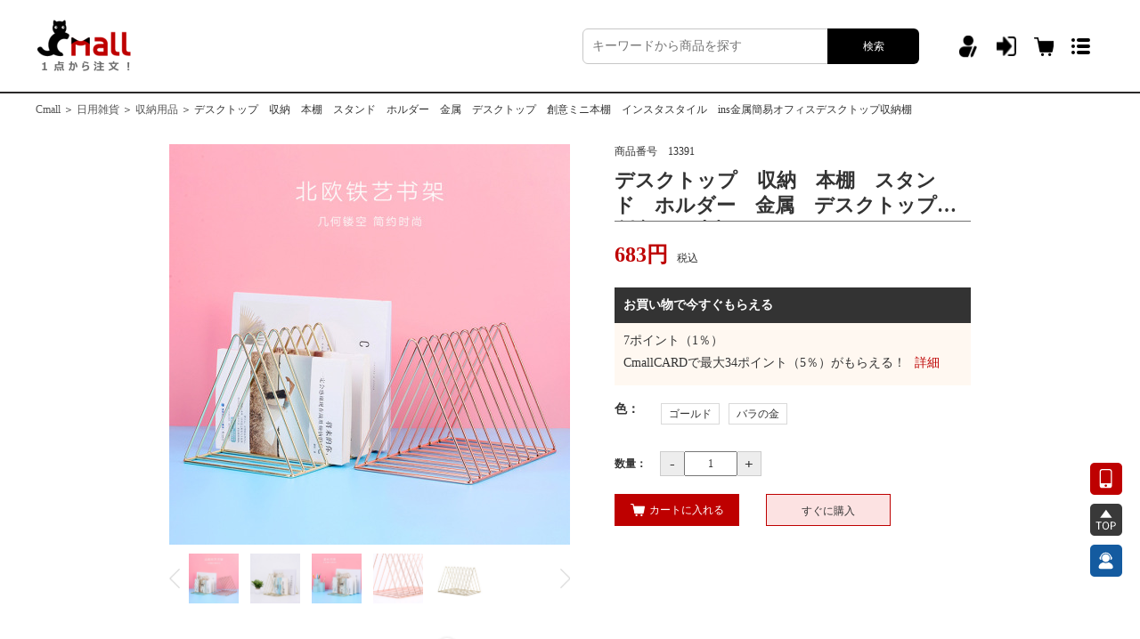

--- FILE ---
content_type: text/html; charset=UTF-8
request_url: https://www.cmall.co.jp/product-13391.html
body_size: 16117
content:
<!DOCTYPE html>
<html lang="en-US">
<head>
    <meta charset="UTF-8">
    <meta http-equiv="X-UA-Compatible" content="IE=edge">
    <meta name="viewport" content="width=device-width, initial-scale=1">
    <!--    解决苹果手机点击input输入框自动放大和回到顶部问题-->
    <meta name="viewport" content="width=device-width, initial-scale=1, minimum-scale=1,maximum-scale=1, user-scalable=1" id="viewport" />
    <meta content="yes" name="apple-mobile-web-app-capable" />
    <meta content="black" name="apple-mobile-web-app-status-bar-style" />
    <meta content="telephone=no" name="format-detection" />
    <meta name="csrf-param" content="homeCSRF">
    <meta name="csrf-token" content="rHgsSwHqYzSL7PxgFzwuJZ1XVeKEQ5kZeeZex5qoYQrDGXkkQ7UZDLypujhZRU9gqAN408sy_UEuiz31rvgGWA==">
    <title>デスクトップ　収納　本棚　スタンド　ホルダー　金属　デスクトップ　創意ミニ本棚　インスタスタイル　ins金属簡易オフィスデスクトップ収納棚｜「Cmall」</title>
    <meta name="keywords" content="デスクトップ　収納　本棚　スタンド　ホルダー　金属　デスクトップ　創意ミニ本棚　インスタスタイル　ins金属簡易オフィスデスクトップ収納棚,仕入れ・卸売,ネットショッピング,ネット通販">
<meta name="description" content="デスクトップ　収納　本棚　スタンド　ホルダー　金属　デスクトップ　創意ミニ本棚　インスタスタイル　ins金属簡易オフィスデスクトップ収納棚の商品情報｜激安の中国製品を直接仕入れ·購入できる通販サイトー「Cmall」,損をしない超買い得！">
<link href="https://new.static.cmall.co.jp/assets/dc497288/css/bootstrap.css" rel="stylesheet">
<link href="https://new.static.cmall.co.jp/assets/c6be465c/font.css" rel="stylesheet">
<link href="https://new.static.cmall.co.jp/assets/d7e761a2/common.css" rel="stylesheet">
<link href="https://new.static.cmall.co.jp/assets/7496b69c/swiper.min.css" rel="stylesheet">
<link href="https://new.static.cmall.co.jp/assets/7bdbbd6d/index.css" rel="stylesheet">
<link href="https://new.static.cmall.co.jp/assets/7bdbbd6d/magnifyingGlass.css" rel="stylesheet">
<link href="https://new.static.cmall.co.jp/assets/c20c9520/plupload.my.css" rel="stylesheet">
<link href="https://new.static.cmall.co.jp/assets/d055e1b3/main.css" rel="stylesheet">    <!--引入js变量配置文件-->
    <script>

    //私有资源defaultAssets发布目录（被废弃禁止使用，使用php的ximg方法获取对应的图片完整路径）
    var __xlink__ = "https://new.static.cmall.co.jp/assets/d268cd87";
    //域名地址
    var js_imageDomain = "https://rimaotong-cmall.oss-accelerate.aliyuncs.com/";
    var __cdnDomain__ = "https://new.static.cmall.co.jp";
    var __webDomain__ = "https://www.cmall.co.jp";
    // 精选图标
    var __com_recommend_img = '<img style="height:18px!important;width: 81px!important;display: inline-block!important;margin: -2px 5px 0 0!important;border:0!important" src="' + js_imageDomain + '/image/2024/03/27/cmall_recommend_pc.svg" alt="">';

    /*php的ximg方法对应js中使用方法的实现，
    JS中的ximg与php中的ximg唯一的不同是不支持对CSS中的img新增加的图片引用自动push到assets中，
    遇到此问题规避方法调整图片的存放位置或者手动push一下对应的图片。*/
    function ximg(path,oss_thumbnail=''){
        if(path.substr(0,1) === '/'){
            path = path.substr(1);
        }
        if(path.indexOf('views/')==0||path.indexOf('layouts/')==0){
            return __xlink__+'/'+path;
        }else if(path.indexOf('temp/')==0){
            return '/'+path;
        }else if(path.indexOf('http://')==0||path.indexOf('https://')==0){
            return path;
        }
        else{
            return js_imageDomain + '/' + path + oss_thumbnail;
        }
    }

</script>            <script>
            var _hmt = _hmt || [];
            (function () {
                var hm = document.createElement("script");
                hm.src = "https://hm.baidu.com/hm.js?eeeeddfaf0fd1ba6ee6f8f6eb0770c58";
                var s = document.getElementsByTagName("script")[0];
                s.parentNode.insertBefore(hm, s);
            })();
        </script>
    </head>
<body>
<script>
    var this_common_init_module = 'product';
</script>
<div class="main_header">
    <div class="mh_part1 wrapRow">
        <a href="/">
            <img src="https://new.static.cmall.co.jp/assets/98c38691/logo.png" alt="" class="logo">
        </a>
        <div class="wrapRow">
            <div class="mh_search_box">
                <input type="text" placeholder="キーワードから商品を探す" oninput="funSync(this)" id="header_keyword_input" value="">
                <button onclick="header_search_keyword()">検索</button>
            </div>
            <div class="mh_nav_box" style="position: relative;height: 40px;">
                                    <a href="/register.html" class="user_register"></a>
                    <a href="/login.html" class="user_login"></a>
                                <a href="/cart.html" class="header_nav_car">
                                    </a>
                <a href="" class="header_menu_icon">
                    <div class="nav_menu_dom header_menu hide" style="left: 125px;top: 38px">
                                                    <a class="nav_menu_one"  href="/register.html"><span style="padding-left: 35px">新規登録</span></a>
                            <a class="nav_menu_two" href="/login.html"><span style="padding-left: 35px">ログイン</span></a>
                                                <a class="nav_menu_three" href="/cart.html">
                            <span style="padding-left: 35px">カート</span>
                                                    </a>
                        <a class="nav_menu_four" href="/collect.html"><span style="padding-left: 35px">お気に入り</span></a>
                        <a class="nav_menu_five" href="/ucenter/mailbox/message/receive">
                            <span style="padding-left: 35px">メッセージ</span>
                                                    </a>
                        <a class="nav_menu_six" href="/home/consult"><span style="padding-left: 35px">お問い合わせ</span></a>
                    </div>
                </a>
            </div>
        </div>
    </div>
</div>
<div class="top_nav hide">
    <div class="top_nav_info wrapRow">
        <a href="/" style="width: 150px">
            <img src="https://new.static.cmall.co.jp/assets/98c38691/logo.png" alt="" class="logo">
        </a>
        <div class="nav_list wrapRow flex-1">
            <a href="/" class="nav_item show_top_home_nav nav_item_act">
                <img src="https://new.static.cmall.co.jp/assets/7e29bee7/nav1.png" alt="" width="50" style="display: none">
                <img src="https://new.static.cmall.co.jp/assets/7e29bee7/nav1_act.png" alt="" width="50" style="display: block">
                <span class="">ホーム</span>
            </a>
            <div class="nav_line" style="visibility:hidden"></div>
            <div class="nav_item show_top_shop_nav" style="position: relative;">
                <div onclick="top_href1()" style="cursor: pointer">
                    <img src="https://new.static.cmall.co.jp/assets/7e29bee7/nav2.png" alt="" width="50">
                    <img src="https://new.static.cmall.co.jp/assets/7e29bee7/nav2_act.png" alt="" width="50">
                    <span>ショッピング</span>
                </div>
                <div class="top_shop_nav hide">
                    <a href="/introduce.html">Cmallとは></a>
                    <a href="/guide.html">ご利用ガイド></a>
                    <a href="/product-list.html">商品一覧></a>
                    <a href="/member.html">会員特典></a>
                    <a href="/coupon/receive.html">クーポン一覧></a>
                </div>
            </div>
            <div class="nav_line"></div>
            <div class="nav_item show_top_transport_nav" style="position: relative;">
                <div onclick="top_href2()" style="cursor: pointer">
                    <img src="https://new.static.cmall.co.jp/assets/7e29bee7/nav3.png" alt="" width="50">
                    <img src="https://new.static.cmall.co.jp/assets/7e29bee7/nav3_act.png" alt="" width="50">
                    <span>転送サービス</span>
                </div>
                <div class="top_transport_nav hide">
                    <a href="/transport/site?alt_id=tsSwiper">転送サービスとは></a>
                    <a href="/transport/package/create">荷物新規登録></a>
                    <a href="/transport/package">国際送料見積></a>
                    <a href="/guide-13.html">ご利用流れ></a>
                    <a href="/guide-14.html">ご利用料金></a>
                    <a href="/transport/site?alt_id=tsCompareBox">他社との比較></a>
                    <a href="/guide-15.html">オプションサービス></a>
                </div>
            </div>
            <div class="nav_line"></div>
            <div class="nav_item show_top_purchase_nav" style="position: relative;">
                <div onclick="top_href3()" style="cursor: pointer">
                    <img src="https://new.static.cmall.co.jp/assets/7e29bee7/nav4.png" alt="" width="50">
                    <img src="https://new.static.cmall.co.jp/assets/7e29bee7/nav4_act.png" alt="" width="50">
                    <span>中国輸入代行</span>
                </div>
                <div class="top_purchase_nav hide">
                    <a href="/purchase/order/first.html">代行商品登録></a>
                    <a href="/guide-9.html">ご利用流れ></a>
                    <a href="/guide-10.html"> 決済方法></a>
                    <a href="/guide-23.html">関税について></a>
                    <a href="/guide-11.html">送料と配送></a>
                    <a href="/guide-12.html">よくある質問></a>
                </div>
            </div>
            <div class="nav_line"></div>
            <a href="/specials/bigsale" class="nav_item show_top_bigsale_nav">
                <img src="https://new.static.cmall.co.jp/assets/7e29bee7/nav5.png" alt="" width="50">
                <img src="https://new.static.cmall.co.jp/assets/7e29bee7/nav5_act.png" alt="" width="50">
                <span class="">ビッグセール</span>
            </a>
            <div class="nav_line"></div>
            <a href="/specials/cute" class="nav_item show_top_cute_nav">
                <img src="https://new.static.cmall.co.jp/assets/7e29bee7/nav6.png" alt="" width="50">
                <img src="https://new.static.cmall.co.jp/assets/7e29bee7/nav6_act.png" alt="" width="50">
                <span class="">キュート</span>
            </a>
        </div>
        <div style="width: 200px;position: relative" class="wrapRow">
            <div style="position: relative">
                <input type="text" class="nav_search_keyword"  value="">
                <img src="https://new.static.cmall.co.jp/assets/98c38691/purchase_search2.png" alt="" class="nav_search_icon">
            </div>
            <div style="margin-top: 42px;margin-left: 8px;width: 30px;height: 30px;display: block;z-index: 999999"  class="open_menu_icon">
                <div class="nav_menu_dom top_menu hide">
                                            <a class="nav_menu_one"  href="/register.html"><span style="padding-left: 35px">新規登録</span></a>
                        <a class="nav_menu_two" href="/login.html"><span style="padding-left: 35px">ログイン</span></a>
                                        <a class="nav_menu_three" href="/cart.html">
                        <span style="padding-left: 35px">カート</span>
                                            </a>
                    <a class="nav_menu_four" href="/collect.html"><span style="padding-left: 35px">お気に入り</span></a>
                    <a class="nav_menu_five" href="/ucenter/mailbox/message/receive">
                        <span style="padding-left: 35px">メッセージ</span>
                                            </a>
                    <a class="nav_menu_six" href="/home/consult"><span style="padding-left: 35px">お問い合わせ</span></a>
                </div>
            </div>
        </div>
    </div>
</div>
<script>
    var webDomain = 'https://www.cmall.co.jp';
</script><div class="wrap">
    <script>
   var roundImg = 'https://new.static.cmall.co.jp/assets/f3d3215a/round.png';
   var roundSelectImg = 'https://new.static.cmall.co.jp/assets/f3d3215a/round_select.png';
   var starsImg = 'https://new.static.cmall.co.jp/assets/f3d3215a/star.png';
   var nostarsImg = 'https://new.static.cmall.co.jp/assets/f3d3215a/star0.png';
   var check_comment = '';
   var domain = 'https://www.cmall.co.jp';
   var product_id = '13391';
   var collectImg = 'https://new.static.cmall.co.jp/assets/f3d3215a/heart.png';
   var collectActiveImg = 'https://new.static.cmall.co.jp/assets/f3d3215a/heart2.png';
   var user_id = '';
   var comment_msg = '';
   var domain_image = 'https://rimaotong-cmall.oss-accelerate.aliyuncs.com/';
   var areaImg = 'https://new.static.cmall.co.jp/assets/f3d3215a/area.png';
   var areaSelectImg = 'https://new.static.cmall.co.jp/assets/f3d3215a/area_select.png';
   var is_have_sku = '1';
   var main_image = '1688/8817535730_1811212289.jpg';
   var product_act_info_source = '';
   var product_act_much_info_source = '';
   var much_img_show = '""';
   var comment_icon_up = 'https://new.static.cmall.co.jp/assets/f3d3215a/up.png';
   var comment_icon_down = 'https://new.static.cmall.co.jp/assets/f3d3215a/down.png';
   var comment_first_limit = '5';
   var comment_status = '';
   var comment_limit = '5';
   var user_info = '""';

   var browse_first_category_id = '18';
   var browse_second_category_id = '80';
   var browse_keyword = '';
   var browse_page = '';
</script>
<div class="product_detail">
   <div class="menu ellipsis1">
      <a href="/">Cmall</a> ＞
       <a href="/product-list.html?first_category_id=18">日用雑貨</a> ＞
       <a href="/product-list.html?category_id=80">収納用品</a> ＞
      <span title="デスクトップ　収納　本棚　スタンド　ホルダー　金属　デスクトップ　創意ミニ本棚　インスタスタイル　ins金属簡易オフィスデスクトップ収納棚">デスクトップ　収納　本棚　スタンド　ホルダー　金属　デスクトップ　創意ミニ本棚　インスタスタイル　ins金属簡易オフィスデスクトップ収納棚</span>
   </div>
   <div class="part1">
      <div class="part1_left fl">
          <!--         放大镜-->
         <div class="con-FangDa" id="fangdajing" >
            <div class="con-fangDaIMg">
               <img src="https://new.static.cmall.co.jp/assets/f3d3215a/much.png" alt="much" class="hidden_much">
                <img class="show_small_pic scrollLoading" src="https://new.static.cmall.co.jp/assets/e9e993fa/loading.png" width="450" height="450" alt="デスクトップ　収納　本棚　スタンド　ホルダー　金属　デスクトップ　創意ミニ本棚　インスタスタイル　ins金属簡易オフィスデスクトップ収納棚" data-url="https://rimaotong-cmall.oss-accelerate.aliyuncs.com//1688/8817535730_1811212289.jpg?x-oss-process=image/resize,m_pad,h_450,w_450">                <div class="magnifyingBegin"></div>
               <div class="magnifyingShow">
                   <img class="show_big_pic scrollLoading" src="https://new.static.cmall.co.jp/assets/e9e993fa/loading.png" width="450" height="450" alt="デスクトップ　収納　本棚　スタンド　ホルダー　金属　デスクトップ　創意ミニ本棚　インスタスタイル　ins金属簡易オフィスデスクトップ収納棚" data-url="https://rimaotong-cmall.oss-accelerate.aliyuncs.com//1688/8817535730_1811212289.jpg?x-oss-process=image/resize,m_pad,h_450,w_450">               </div>
            </div>
         </div>
                   <div class="swiper-container swiper-container-item2 " id="swiper-container-item2">
            <div class="swiper-wrapper img_list">
                                                                             <div class="img_box fl swiper-slide">
                          <img class="img_pic scrollLoading" src="https://new.static.cmall.co.jp/assets/e9e993fa/loading.png" width="450" height="450" alt="" onmouseover="selectEnlarge(this)" data-url="https://rimaotong-cmall.oss-accelerate.aliyuncs.com//1688/8817535730_1811212289.jpg?x-oss-process=image/resize,m_pad,h_450,w_450">                          <img class="img_hide_pic scrollLoading" src="https://new.static.cmall.co.jp/assets/e9e993fa/loading.png" width="450" height="450" alt="" data-url="https://rimaotong-cmall.oss-accelerate.aliyuncs.com//1688/8817535730_1811212289.jpg?x-oss-process=image/resize,m_pad,h_450,w_450">                      </div>
                                                                                                 <div class="img_box fl swiper-slide">
                          <img class="img_pic scrollLoading" src="https://new.static.cmall.co.jp/assets/e9e993fa/loading.png" width="450" height="450" alt="" onmouseover="selectEnlarge(this)" data-url="https://rimaotong-cmall.oss-accelerate.aliyuncs.com//1688/8817565137_1811212289.jpg?x-oss-process=image/resize,m_pad,h_450,w_450">                          <img class="img_hide_pic scrollLoading" src="https://new.static.cmall.co.jp/assets/e9e993fa/loading.png" width="450" height="450" alt="" data-url="https://rimaotong-cmall.oss-accelerate.aliyuncs.com//1688/8817565137_1811212289.jpg?x-oss-process=image/resize,m_pad,h_450,w_450">                      </div>
                                                                                                 <div class="img_box fl swiper-slide">
                          <img class="img_pic scrollLoading" src="https://new.static.cmall.co.jp/assets/e9e993fa/loading.png" width="450" height="450" alt="" onmouseover="selectEnlarge(this)" data-url="https://rimaotong-cmall.oss-accelerate.aliyuncs.com//1688/8797284725_1811212289.jpg?x-oss-process=image/resize,m_pad,h_450,w_450">                          <img class="img_hide_pic scrollLoading" src="https://new.static.cmall.co.jp/assets/e9e993fa/loading.png" width="450" height="450" alt="" data-url="https://rimaotong-cmall.oss-accelerate.aliyuncs.com//1688/8797284725_1811212289.jpg?x-oss-process=image/resize,m_pad,h_450,w_450">                      </div>
                                                                                                 <div class="img_box fl swiper-slide">
                          <img class="img_pic scrollLoading" src="https://new.static.cmall.co.jp/assets/e9e993fa/loading.png" width="450" height="450" alt="" onmouseover="selectEnlarge(this)" data-url="https://rimaotong-cmall.oss-accelerate.aliyuncs.com//1688/8833193968_1811212289.jpg?x-oss-process=image/resize,m_pad,h_450,w_450">                          <img class="img_hide_pic scrollLoading" src="https://new.static.cmall.co.jp/assets/e9e993fa/loading.png" width="450" height="450" alt="" data-url="https://rimaotong-cmall.oss-accelerate.aliyuncs.com//1688/8833193968_1811212289.jpg?x-oss-process=image/resize,m_pad,h_450,w_450">                      </div>
                                                                                                 <div class="img_box fl swiper-slide">
                          <img class="img_pic scrollLoading" src="https://new.static.cmall.co.jp/assets/e9e993fa/loading.png" width="450" height="450" alt="" onmouseover="selectEnlarge(this)" data-url="https://rimaotong-cmall.oss-accelerate.aliyuncs.com//1688/8833187977_1811212289.jpg?x-oss-process=image/resize,m_pad,h_450,w_450">                          <img class="img_hide_pic scrollLoading" src="https://new.static.cmall.co.jp/assets/e9e993fa/loading.png" width="450" height="450" alt="" data-url="https://rimaotong-cmall.oss-accelerate.aliyuncs.com//1688/8833187977_1811212289.jpg?x-oss-process=image/resize,m_pad,h_450,w_450">                      </div>
                                               </div>
            <div class="swiper-button-prev"></div>
            <div class="swiper-button-next"></div>
         </div>

         <div class="collect">
            <div class="share_box">
               <span>このアイテムをシェアする</span>
               <img src="https://new.static.cmall.co.jp/assets/f3d3215a/share1.png" alt="share1" class="fl" style="margin: 12px 10px;width: 24px;"
                    onclick="window.open('https://twitter.com/home/?status='+domain+'/product/detail?product_id='+13391)">
               <img src="https://new.static.cmall.co.jp/assets/f3d3215a/share2.png" alt="share2" class="fl" style="margin:12px 3px;width: 22px;"
                    onclick="window.open('https://www.facebook.com/share.php?u='+domain+'/product/detail?product_id='+13391)">
            </div>
            <div class="collect_box fr">
                                                         <img src="https://new.static.cmall.co.jp/assets/f3d3215a/heart.png" alt="heart" class="fl" onclick="changeCollectStatus(this)" >
                      <span class="fl collect_notice_lab">お気に入り商品に追加</span>
                                              </div>
         </div>
      </div>
      <div class="part1_right fl">
                  <p>商品番号&emsp;<span>13391</span></p>
         <div class="goods_desc ellipsis_2 goods_title" title="デスクトップ　収納　本棚　スタンド　ホルダー　金属　デスクトップ　創意ミニ本棚　インスタスタイル　ins金属簡易オフィスデスクトップ収納棚">デスクトップ　収納　本棚　スタンド　ホルダー　金属　デスクトップ　創意ミニ本棚　インスタスタイル　ins金属簡易オフィスデスクトップ収納棚</div>
         <div class="goods_price">
                              <span class="num">683</span><span class="num_unit">円</span>
                         <span class="lab1">税込</span>
                     </div>
                       <div class="goods_thing">お買い物で今すぐもらえる</div>
             <div class="goods_more">
                <p>
                                                                     <span id="goods_return_point">7</span>ポイント（1％）
                                                          </p>
                                                            <p>CmallCARDで最大<span id="vip_return_point">34</span>ポイント（5％）がもらえる！<span class="more_btn" onclick="window.open('/explain/member/index')">詳細</span></p>
                                                 </div>
             <div class="goods_select">
                                                         <div class="select_item1" >
                         <strong class="fl" ><span>色</span>：</strong>
                         <div style="overflow: hidden">
                                                                                                <p class="size" onclick="select_attribute(this)" title="ゴールド" data-sku="ゴールド" data-img="none">
                                        <span>ゴールド</span>
                                    </p>
                                                                                                                                <p class="size" onclick="select_attribute(this)" title="バラの金" data-sku="バラの金" data-img="none">
                                        <span>バラの金</span>
                                    </p>
                                                                                     </div>
                      </div>
                                                   <div class="input_num fl">
                   <strong class="fl">数量：</strong>
                   <span class="fl car_reduce" onclick="fun_car_reduce()">-</span>
                   <input type="text" value="1" class="fl cart_num" onkeyup="this.value=this.value.replace(/[^\d]/g,'') " onchange="fun_test_num()">
                   <span class="fl car_add" onclick="fun_car_add()">+</span>
                </div>
    <!--            库存信息-->
                <div class="fl stock_notice"></div>
                <div class="cl shop_car_btn fl" onclick="fun_open_cart(this)">
                   <img src="https://new.static.cmall.co.jp/assets/f3d3215a/car.png" alt="car" >カートに入れる
                </div>
                <div class="buy_btn fl" onclick="fun_buy()">すぐに購入</div>
                <form action="/order/confirm.html" method="post" id="cart_submit">
                    <input type="hidden" name="total" class="form_total">
                    <input type="hidden" name="is_time" class="form_is_time">
                    <input type="hidden" name="is_low" class="form_is_low">
                    <input type="hidden" name="is_much" class="form_is_much">
                    <input type="hidden" name="discount" class="form_discount">
                    <input type="hidden" name="product_info" class="form_product_info">
                </form>
             </div>
                </div>
   </div>
   <div class="part2 cl">
       <div class="item1" id="item1">
          <span class="btn_box nav_btn_active btn_box1" onclick="showGoodsDetail(this)">アイテム説明 <img src="https://new.static.cmall.co.jp/assets/f3d3215a/sanjiao.png" alt="sanjiao"></span>
          <span class="btn_box btn_box2" onclick="showComment(this)">レビュー（0件）
             <img src="https://new.static.cmall.co.jp/assets/f3d3215a/sanjiao.png" alt="sanjiao">
          </span>
       </div>
<!--      商品属性和详情-->
      <div class="item2">
                      <div class="attribute_row  ">
               <label for="">ブランド</label>
               <span>巣を述べる</span>
            </div>
                      <div class="attribute_row  ">
               <label for="">商品コード</label>
               <span>2018-SJ</span>
            </div>
                      <div class="attribute_row  ">
               <label for="">モデル</label>
               <span>三角書架</span>
            </div>
                      <div class="attribute_row  ">
               <label for="">材質</label>
               <span>鉄の工芸</span>
            </div>
                      <div class="attribute_row  ">
               <label for="">製品規格</label>
               <span>180*180*260</span>
            </div>
                      <div class="attribute_row  ">
               <label for="">ネット？ウエート</label>
               <span>550g</span>
            </div>
                      <div class="attribute_row  ">
               <label for="">包装数量</label>
               <span>30 PCS/箱</span>
            </div>
                      <div class="attribute_row  ">
               <label for="">内箱サイズ</label>
               <span>200*200*270</span>
            </div>
                      <div class="attribute_row  ">
               <label for="">輸入するかどうか</label>
               <span>いいえ、</span>
            </div>
                      <div class="attribute_row  ">
               <label for="">色</label>
               <span>ゴールド</span>
            </div>
                      <div class="attribute_row  ">
               <label for="">色</label>
               <span>バラの金</span>
            </div>
                      <div class="attribute_row  ">
               <label for="">主な下流プラットフォーム</label>
               <span>wish</span>
            </div>
                      <div class="attribute_row  hidden_dom">
               <label for="">主な下流プラットフォーム</label>
               <span>アマゾン</span>
            </div>
                      <div class="attribute_row  hidden_dom">
               <label for="">主な下流プラットフォーム</label>
               <span>速売通</span>
            </div>
                      <div class="attribute_row  hidden_dom">
               <label for="">主な下流プラットフォーム</label>
               <span>独立駅</span>
            </div>
                      <div class="attribute_row  hidden_dom">
               <label for="">主な下流プラットフォーム</label>
               <span>LAZADA</span>
            </div>
                      <div class="attribute_row  hidden_dom">
               <label for="">主な下流プラットフォーム</label>
               <span>ebay</span>
            </div>
                      <div class="attribute_row  hidden_dom">
               <label for="">主な販売地域</label>
               <span>東南アジア</span>
            </div>
                      <div class="attribute_row  hidden_dom">
               <label for="">主な販売地域</label>
               <span>北東アジア</span>
            </div>
                      <div class="attribute_row  hidden_dom">
               <label for="">主な販売地域</label>
               <span>ヨーロッパ</span>
            </div>
                      <div class="attribute_row  hidden_dom">
               <label for="">主な販売地域</label>
               <span>中東</span>
            </div>
                      <div class="attribute_row  hidden_dom">
               <label for="">主な販売地域</label>
               <span>アフリカ</span>
            </div>
                      <div class="attribute_row  hidden_dom">
               <label for="">主な販売地域</label>
               <span>北米</span>
            </div>
                      <div class="attribute_row  hidden_dom">
               <label for="">主な販売地域</label>
               <span>南米</span>
            </div>
                      <div class="attribute_row  hidden_dom">
               <label for="">授権可能な自社ブランドがあります。</label>
               <span>はい、</span>
            </div>
                      <div class="attribute_row  hidden_dom">
               <label for="">クロスボーダーソースかどうか</label>
               <span>はい、</span>
            </div>
                      <div class="attribute_row  hidden_dom">
               <label for="">スタイル</label>
               <span>北欧</span>
            </div>
                      <div class="attribute_row  hidden_dom">
               <label for="">加工モード</label>
               <span>半手動半機械</span>
            </div>
               </div>
                  <div class="attribute_more">
               <div class="box" onclick="fun_more_attribute()"><em class="triangle_b"></em></div>
           </div>
             <div class="item3 cl"><p><br/></p><p style="text-align: center;"><br/></p><p><span style="font-size: 12.0pt;">&nbsp; &nbsp; &nbsp;</span></p><p style="text-align: center;">&nbsp;</p><p style="text-align: center;"><span style="font-size: 12.0pt;"><img alt="undefined" height="908.5" src="https://rimaotong-cmall.oss-cn-hongkong.aliyuncs.com/1688/8797317679_1811212289.jpg" width="790"/><br/><img alt="undefined" height="851.225" src="https://rimaotong-cmall.oss-cn-hongkong.aliyuncs.com/1688/13106204745_1811212289.jpg" width="790"/><br/><img alt="undefined" height="728.775" src="https://rimaotong-cmall.oss-cn-hongkong.aliyuncs.com/1688/8797353242_1811212289.jpg" width="790"/><br/><img alt="undefined" height="609.2875" src="https://rimaotong-cmall.oss-cn-hongkong.aliyuncs.com/1688/8817571515_1811212289.jpg" width="790"/><br/><img alt="undefined" height="619.1625" src="https://rimaotong-cmall.oss-cn-hongkong.aliyuncs.com/1688/8817565678_1811212289.jpg" width="790"/><br/><img alt="undefined" height="736.6750000000001" src="https://rimaotong-cmall.oss-cn-hongkong.aliyuncs.com/1688/8797332519_1811212289.jpg" width="790"/><br/><img alt="undefined" height="515.475" src="https://rimaotong-cmall.oss-cn-hongkong.aliyuncs.com/1688/8817553951_1811212289.jpg" width="790"/><br/><img alt="undefined" height="797.9000000000001" src="https://rimaotong-cmall.oss-cn-hongkong.aliyuncs.com/1688/8833250343_1811212289.jpg" width="790"/><br/><img alt="undefined" height="527.325" src="https://rimaotong-cmall.oss-cn-hongkong.aliyuncs.com/1688/8833274111_1811212289.jpg" width="790"/><br/><img alt="undefined" height="780.125" src="https://rimaotong-cmall.oss-cn-hongkong.aliyuncs.com/1688/8797329638_1811212289.jpg" width="790"/><br/><img alt="undefined" height="622.125" src="https://rimaotong-cmall.oss-cn-hongkong.aliyuncs.com/1688/8817589048_1811212289.jpg" width="790"/><br/><img alt="undefined" height="795.9250000000001" src="https://rimaotong-cmall.oss-cn-hongkong.aliyuncs.com/1688/8797365103_1811212289.jpg" width="790"/><br/><img alt="undefined" height="949.975" src="https://rimaotong-cmall.oss-cn-hongkong.aliyuncs.com/1688/8833235574_1811212289.jpg" width="790"/><br/><img alt="undefined" height="756.4250000000001" src="https://rimaotong-cmall.oss-cn-hongkong.aliyuncs.com/1688/8817568688_1811212289.jpg" width="790"/><br/><br/></span></p></div>
<!--      评论-->
      <div class="item4">
         <div class="sum">
            <span class="fl title">総合評価：</span>
            <div class="star_items fl sum_starts_num">
                                                       <img src="https://new.static.cmall.co.jp/assets/f3d3215a/star0.png" alt="star0" >
                                                                         <img src="https://new.static.cmall.co.jp/assets/f3d3215a/star0.png" alt="star0" >
                                                                         <img src="https://new.static.cmall.co.jp/assets/f3d3215a/star0.png" alt="star0" >
                                                                         <img src="https://new.static.cmall.co.jp/assets/f3d3215a/star0.png" alt="star0" >
                                                                         <img src="https://new.static.cmall.co.jp/assets/f3d3215a/star0.png" alt="star0" >
                                             </div>
                             <div class="sure_btn fr" onclick="showCommentBox()">レピューを書く</div>
                         <div class="fr goods_num">
                           </div>
         </div>
                       <form id="w0" action="/product-13391.html" method="post">
<input type="hidden" name="homeCSRF" value="rHgsSwHqYzSL7PxgFzwuJZ1XVeKEQ5kZeeZex5qoYQrDGXkkQ7UZDLypujhZRU9gqAN408sy_UEuiz31rvgGWA==">             <div class="add_comment">
                <p class="title">レビュー投稿</p>
                <div class="textarea_box">
                   <div class="form-group field-commentform-content required">

<textarea id="commentform-content" class="input_style" name="CommentForm[content]" placeholder="本文(必須)" oninput="funActiveBtn()" aria-required="true"></textarea>

<p class="help-block help-block-error"></p>
</div>                   <p class="comment_img_title">写真をアップロードしてください（3枚まで）</p>
                   <div class="comment_img_box">
                      <div class="form-group field-commentform-img">

<input type="text" id="commentform-img" class="hidden_image" name="CommentForm[img]">

<p class="help-block help-block-error"></p>
</div>                                               <img src="https://new.static.cmall.co.jp/assets/f3d3215a/add.png" alt="add" class="file_img0">
                                 <div id="container0" class="pluploadContainer">
        <a id="container0SelectBtn" href="javascript:void(0);" class="upload_btn" ></a>
        <a id="container0DeleteBtn" href="javascript:void(0);" class="upload_btn" ></a></div>                                               <img src="https://new.static.cmall.co.jp/assets/f3d3215a/add.png" alt="add" class="file_img1">
                                 <div id="container1" class="pluploadContainer">
        <a id="container1SelectBtn" href="javascript:void(0);" class="upload_btn" ></a>
        <a id="container1DeleteBtn" href="javascript:void(0);" class="upload_btn" ></a></div>                                               <img src="https://new.static.cmall.co.jp/assets/f3d3215a/add.png" alt="add" class="file_img2">
                                 <div id="container2" class="pluploadContainer">
        <a id="container2SelectBtn" href="javascript:void(0);" class="upload_btn" ></a>
        <a id="container2DeleteBtn" href="javascript:void(0);" class="upload_btn" ></a></div>                                         </div>
                </div>
                <div class="comment_btn_box cl">
                   <img src="https://new.static.cmall.co.jp/assets/f3d3215a/star.png" alt="star" class="fl" style="margin-top: 5px;margin-right: 10px;">
                   <span class="fl">をクリックして評価を決めてください。</span>
                   <span class="fl" style="margin-left: 20px;">評価：</span>
                   <div class="form-group field-commentform-star_number required">

<input type="text" id="commentform-star_number" class="hidden_input star_number" name="CommentForm[star_number]" aria-required="true">

<p class="help-block help-block-error"></p>
</div>                   <div class="star_items fl">
                      <img src="https://new.static.cmall.co.jp/assets/f3d3215a/star0.png" alt="" onclick="addActiveImg(this)">
                      <img src="https://new.static.cmall.co.jp/assets/f3d3215a/star0.png" alt="" onclick="addActiveImg(this)">
                      <img src="https://new.static.cmall.co.jp/assets/f3d3215a/star0.png" alt="" onclick="addActiveImg(this)">
                      <img src="https://new.static.cmall.co.jp/assets/f3d3215a/star0.png" alt="" onclick="addActiveImg(this)">
                      <img src="https://new.static.cmall.co.jp/assets/f3d3215a/star0.png" alt="" onclick="addActiveImg(this)">
                   </div>
                   <div class="form-group field-commentform-is_show_name">

<input type="text" id="commentform-is_show_name" class="hidden_input is_show_name" name="CommentForm[is_show_name]" value="1">

<p class="help-block help-block-error"></p>
</div>                   <div class="comment_btn_right">
                      <img src="https://new.static.cmall.co.jp/assets/f3d3215a/round.png" alt="round" class="round_pic fl" onclick="round_select(this)">
                      <span class="fl">匿名投稿</span>
                       <div class="comment_submit fl" style="cursor: pointer;" onclick="funSubmitComment(this)" data-flag="1">確認する</div>
                      <div class="comment_cancel fl" onclick="comment_cancel()">キャンセル</div>
                   </div>
                </div>
             </div>
              </form>                            <div class="comment_box">
                            <p class="no_comment_show">レピューはございません</p>
                        <div class="comment_detail" style="margin-bottom: 20px;">
                           </div>
                      </div>

      </div>
   </div>
   <div class="part3">
      <p class="title">【配送について】</p>
      <p>お客様よりご注文いただいた商品は、海外から発送されるため、国際郵便にてお届けいたします。</p>
      <p>※配送会社の指定はできません。</p>
      <p>※お手元にお届けになる目安は5日間～2週間です。</p>
      <p>※送料は800円です。2万円以上のお買い上げは送料無料とさせていただきます。</p>
      <p class="line"></p>
      <p class="title">【返品について】</p>
      <p>不良品の返品や返金ができます。</p>
      <p>※商品の色や質感を出来るだけ忠実に再現するよう心がけていますが実物と若干異なる場合がございます。</p>
      <p class="line"></p>
      <p class="title">【決済方法】</p>
      <p>お支払い方法には、Paypal、クレジットカード、銀行振り込みの3種類がございます。</p>
   </div>
         <div class="part4">
         <p class="title">関連アイテム</p>
         <div class="swiper-container swiper-container-item1" id="swiper-container-item1">
            <div class="swiper-wrapper">
                                  <a class="img_box fl swiper-slide" href="/product-7895.html" title="韓風　シンプル　アクセサリー収納箱　イヤリング　指輪　多機能　アクセサリーボックス　ジュエリーケース ジュエリーボックス　持ち運び 携帯用 コンパクト 持ちやすい　小物入れ　　イアリング　ピアス　首飾り　アクセサリー　ケース">
                       <img class="scrollLoading" src="https://new.static.cmall.co.jp/assets/e9e993fa/loading.png" width="160" height="160" alt="韓風　シンプル　アクセサリー収納箱　イヤリング　指輪　多機能　アクセサリーボックス　ジュエリーケース ジュエリーボックス　持ち運び 携帯用 コンパクト 持ちやすい　小物入れ　　イアリング　ピアス　首飾り　アクセサリー　ケース" data-url="https://rimaotong-cmall.oss-accelerate.aliyuncs.com//1688/9515968922_946468088.jpg?x-oss-process=image/resize,m_pad,h_160,w_160">                                                                     <div class="ellipsis_2 detail" title="韓風　シンプル　アクセサリー収納箱　イヤリング　指輪　多機能　アクセサリーボックス　ジュエリーケース ジュエリーボックス　持ち運び 携帯用 コンパクト 持ちやすい　小物入れ　　イアリング　ピアス　首飾り　アクセサリー　ケース">韓風　シンプル　アクセサリー収納箱　イヤリング　指輪　多機能　アクセサリーボックス　ジュエリーケース ジュエリーボックス　持ち運び 携帯用 コンパクト 持ちやすい　小物入れ　　イアリング　ピアス　首飾り　アクセサリー　ケース</div>
                                                  <span class="price">733円</span>
                                          </a>
                                  <a class="img_box fl swiper-slide" href="/product-13381.html" title="メイクボックス コスメ収納　メイク収納　透明　ガラス　大容量 持ち運び 化粧品収納ボックス 　化粧品収納箱　引き出し 蓋付き 防塵 防水 浴室 洗面所 収納 オシャレ3段式 化粧品入れ 小物入れ　デスクトップ収納　パール付き">
                       <img class="scrollLoading" src="https://new.static.cmall.co.jp/assets/e9e993fa/loading.png" width="160" height="160" alt="メイクボックス コスメ収納　メイク収納　透明　ガラス　大容量 持ち運び 化粧品収納ボックス 　化粧品収納箱　引き出し 蓋付き 防塵 防水 浴室 洗面所 収納 オシャレ3段式 化粧品入れ 小物入れ　デスクトップ収納　パール付き" data-url="https://rimaotong-cmall.oss-accelerate.aliyuncs.com//1688/19488051948_1980934462.jpg?x-oss-process=image/resize,m_pad,h_160,w_160">                                                                     <div class="ellipsis_2 detail" title="メイクボックス コスメ収納　メイク収納　透明　ガラス　大容量 持ち運び 化粧品収納ボックス 　化粧品収納箱　引き出し 蓋付き 防塵 防水 浴室 洗面所 収納 オシャレ3段式 化粧品入れ 小物入れ　デスクトップ収納　パール付き">メイクボックス コスメ収納　メイク収納　透明　ガラス　大容量 持ち運び 化粧品収納ボックス 　化粧品収納箱　引き出し 蓋付き 防塵 防水 浴室 洗面所 収納 オシャレ3段式 化粧品入れ 小物入れ　デスクトップ収納　パール付き</div>
                                                  <span class="price">770円</span>
                                          </a>
                                  <a class="img_box fl swiper-slide" href="/product-13253.html" title="メイクボックス コスメ収納　アクセサリー収納　　大容量 持ち運び アクセサリー収納ボックス 　アクセサリー収納箱　引き出し 蓋付き 防塵 防水 浴室 洗面所 収納 オシャレ 化粧品入れ 小物入れ">
                       <img class="scrollLoading" src="https://new.static.cmall.co.jp/assets/e9e993fa/loading.png" width="160" height="160" alt="メイクボックス コスメ収納　アクセサリー収納　　大容量 持ち運び アクセサリー収納ボックス 　アクセサリー収納箱　引き出し 蓋付き 防塵 防水 浴室 洗面所 収納 オシャレ 化粧品入れ 小物入れ" data-url="https://rimaotong-cmall.oss-accelerate.aliyuncs.com//image/2021/08/17/product_162916885965191.png?x-oss-process=image/resize,m_pad,h_160,w_160">                                                                     <div class="ellipsis_2 detail" title="メイクボックス コスメ収納　アクセサリー収納　　大容量 持ち運び アクセサリー収納ボックス 　アクセサリー収納箱　引き出し 蓋付き 防塵 防水 浴室 洗面所 収納 オシャレ 化粧品入れ 小物入れ">メイクボックス コスメ収納　アクセサリー収納　　大容量 持ち運び アクセサリー収納ボックス 　アクセサリー収納箱　引き出し 蓋付き 防塵 防水 浴室 洗面所 収納 オシャレ 化粧品入れ 小物入れ</div>
                                                  <span class="price">3058円</span>
                                          </a>
                                  <a class="img_box fl swiper-slide" href="/product-13370.html" title="化粧品収納ボックス 　化粧品収納箱　引き出し 蓋付き 防塵 防水 浴室 洗面所 収納 オシャレ3段式 化粧品入れ 小物入れ">
                       <img class="scrollLoading" src="https://new.static.cmall.co.jp/assets/e9e993fa/loading.png" width="160" height="160" alt="化粧品収納ボックス 　化粧品収納箱　引き出し 蓋付き 防塵 防水 浴室 洗面所 収納 オシャレ3段式 化粧品入れ 小物入れ" data-url="https://rimaotong-cmall.oss-accelerate.aliyuncs.com//1688/10122276342_1980934462.jpg?x-oss-process=image/resize,m_pad,h_160,w_160">                                                                     <div class="ellipsis_2 detail" title="化粧品収納ボックス 　化粧品収納箱　引き出し 蓋付き 防塵 防水 浴室 洗面所 収納 オシャレ3段式 化粧品入れ 小物入れ">化粧品収納ボックス 　化粧品収納箱　引き出し 蓋付き 防塵 防水 浴室 洗面所 収納 オシャレ3段式 化粧品入れ 小物入れ</div>
                                                  <span class="price">1684円</span>
                                          </a>
                                  <a class="img_box fl swiper-slide" href="/product-13380.html" title="メイクボックス コスメ収納　メイク収納　大容量 持ち運び 化粧品収納ボックス 　化粧品収納ホルダー　 防塵 防水 浴室 洗面所 収納 オシャレ 化粧品入れ 小物入れ">
                       <img class="scrollLoading" src="https://new.static.cmall.co.jp/assets/e9e993fa/loading.png" width="160" height="160" alt="メイクボックス コスメ収納　メイク収納　大容量 持ち運び 化粧品収納ボックス 　化粧品収納ホルダー　 防塵 防水 浴室 洗面所 収納 オシャレ 化粧品入れ 小物入れ" data-url="https://rimaotong-cmall.oss-accelerate.aliyuncs.com//1688/O1CN01p2eUI91tKv7enGDAP_!!3930325884-0-cib.jpg?x-oss-process=image/resize,m_pad,h_160,w_160">                                                                     <div class="ellipsis_2 detail" title="メイクボックス コスメ収納　メイク収納　大容量 持ち運び 化粧品収納ボックス 　化粧品収納ホルダー　 防塵 防水 浴室 洗面所 収納 オシャレ 化粧品入れ 小物入れ">メイクボックス コスメ収納　メイク収納　大容量 持ち運び 化粧品収納ボックス 　化粧品収納ホルダー　 防塵 防水 浴室 洗面所 収納 オシャレ 化粧品入れ 小物入れ</div>
                                                  <span class="price">2288円</span>
                                          </a>
                                  <a class="img_box fl swiper-slide" href="/product-19808.html" title="家庭用 救急薬箱  薬箱  収納ボックス収納ボックス大容量寮 引き出し 手提げ 大容量 おしゃれ 応急処置 家庭用 車載用 整理 薬入れ 小物入れ くすり箱 医薬品貯蔵ボックス 医療箱 ホワイト 透明">
                       <img class="scrollLoading" src="https://new.static.cmall.co.jp/assets/e9e993fa/loading.png" width="160" height="160" alt="家庭用 救急薬箱  薬箱  収納ボックス収納ボックス大容量寮 引き出し 手提げ 大容量 おしゃれ 応急処置 家庭用 車載用 整理 薬入れ 小物入れ くすり箱 医薬品貯蔵ボックス 医療箱 ホワイト 透明" data-url="https://rimaotong-cmall.oss-accelerate.aliyuncs.com//1688/O1CN01NQRKxC1RtRlZXZc3T_!!3322172169-0-cib.jpg?x-oss-process=image/resize,m_pad,h_160,w_160">                                                                     <div class="ellipsis_2 detail" title="家庭用 救急薬箱  薬箱  収納ボックス収納ボックス大容量寮 引き出し 手提げ 大容量 おしゃれ 応急処置 家庭用 車載用 整理 薬入れ 小物入れ くすり箱 医薬品貯蔵ボックス 医療箱 ホワイト 透明">家庭用 救急薬箱  薬箱  収納ボックス収納ボックス大容量寮 引き出し 手提げ 大容量 おしゃれ 応急処置 家庭用 車載用 整理 薬入れ 小物入れ くすり箱 医薬品貯蔵ボックス 医療箱 ホワイト 透明</div>
                                                  <span class="price">892円</span>
                                          </a>
                                  <a class="img_box fl swiper-slide" href="/product-9302.html" title="便利性抜群！いろいろ使える　収納ボックス　文具収納　キッチン収納　化粧品収納　生活小物収納　日用収納">
                       <img class="scrollLoading" src="https://new.static.cmall.co.jp/assets/e9e993fa/loading.png" width="160" height="160" alt="便利性抜群！いろいろ使える　収納ボックス　文具収納　キッチン収納　化粧品収納　生活小物収納　日用収納" data-url="https://rimaotong-cmall.oss-accelerate.aliyuncs.com//image/2021/01/18/product_161096269065377.png?x-oss-process=image/resize,m_pad,h_160,w_160">                                                                     <div class="ellipsis_2 detail" title="便利性抜群！いろいろ使える　収納ボックス　文具収納　キッチン収納　化粧品収納　生活小物収納　日用収納">便利性抜群！いろいろ使える　収納ボックス　文具収納　キッチン収納　化粧品収納　生活小物収納　日用収納</div>
                                                  <span class="price">122円</span>
                                          </a>
                                  <a class="img_box fl swiper-slide" href="/product-3350.html" title="ファッション新作収納バッグエコバッグDOG可愛い大容量韓国旅行用 折りたたみバッグ 収納用巾着つき 軽量">
                       <img class="scrollLoading" src="https://new.static.cmall.co.jp/assets/e9e993fa/loading.png" width="160" height="160" alt="ファッション新作収納バッグエコバッグDOG可愛い大容量韓国旅行用 折りたたみバッグ 収納用巾着つき 軽量" data-url="https://rimaotong-cmall.oss-accelerate.aliyuncs.com//netsea/image/13030806_0.jpg?x-oss-process=image/resize,m_pad,h_160,w_160">                                                                     <div class="ellipsis_2 detail" title="ファッション新作収納バッグエコバッグDOG可愛い大容量韓国旅行用 折りたたみバッグ 収納用巾着つき 軽量">ファッション新作収納バッグエコバッグDOG可愛い大容量韓国旅行用 折りたたみバッグ 収納用巾着つき 軽量</div>
                                                  <span class="price">132円</span>
                                          </a>
                                  <a class="img_box fl swiper-slide" href="/product-8706.html" title="フック 粘着 壁掛け 傷つけない  可愛い傘 玄関ドア 玄関 扉 戸 粘着フック おしゃれフック">
                       <img class="scrollLoading" src="https://new.static.cmall.co.jp/assets/e9e993fa/loading.png" width="160" height="160" alt="フック 粘着 壁掛け 傷つけない  可愛い傘 玄関ドア 玄関 扉 戸 粘着フック おしゃれフック" data-url="https://rimaotong-cmall.oss-accelerate.aliyuncs.com//1688/9314488678_1737527223.jpg?x-oss-process=image/resize,m_pad,h_160,w_160">                                                                     <div class="ellipsis_2 detail" title="フック 粘着 壁掛け 傷つけない  可愛い傘 玄関ドア 玄関 扉 戸 粘着フック おしゃれフック">フック 粘着 壁掛け 傷つけない  可愛い傘 玄関ドア 玄関 扉 戸 粘着フック おしゃれフック</div>
                                                  <span class="price">218円</span>
                                          </a>
                                  <a class="img_box fl swiper-slide" href="/product-10480.html" title="【特別価格】北欧創意ins アクセサリーケース 日常指輪ネックレス腕時計アクセサリーケース家庭収納ケース">
                       <img class="scrollLoading" src="https://new.static.cmall.co.jp/assets/e9e993fa/loading.png" width="160" height="160" alt="【特別価格】北欧創意ins アクセサリーケース 日常指輪ネックレス腕時計アクセサリーケース家庭収納ケース" data-url="https://rimaotong-cmall.oss-accelerate.aliyuncs.com//1688/O1CN01HEP6lj1FQLA1w0W7R_!!3857580481-0-cib.jpg?x-oss-process=image/resize,m_pad,h_160,w_160">                                                                     <div class="ellipsis_2 detail" title="【特別価格】北欧創意ins アクセサリーケース 日常指輪ネックレス腕時計アクセサリーケース家庭収納ケース">【特別価格】北欧創意ins アクセサリーケース 日常指輪ネックレス腕時計アクセサリーケース家庭収納ケース</div>
                                                  <span class="price">490円</span>
                                          </a>
                                  <a class="img_box fl swiper-slide" href="/product-110773.html" title="Puバブルマットlabubu折りたたみ収納デスクトップ収納ボックス化粧品文房具分類整理収納ボックス">
                       <img class="scrollLoading" src="https://new.static.cmall.co.jp/assets/e9e993fa/loading.png" width="160" height="160" alt="Puバブルマットlabubu折りたたみ収納デスクトップ収納ボックス化粧品文房具分類整理収納ボックス" data-url="https://rimaotong-cmall.oss-accelerate.aliyuncs.com//1688/O1CN01QiiDkO2B5xcLzkMNi_!!2865588288-0-cib.jpg?x-oss-process=image/resize,m_pad,h_160,w_160">                                                                     <div class="ellipsis_2 detail" title="Puバブルマットlabubu折りたたみ収納デスクトップ収納ボックス化粧品文房具分類整理収納ボックス">Puバブルマットlabubu折りたたみ収納デスクトップ収納ボックス化粧品文房具分類整理収納ボックス</div>
                                                  <span class="price">428円</span>
                                          </a>
                                  <a class="img_box fl swiper-slide" href="/product-8201.html" title="ブラジャー　靴下　収納袋">
                       <img class="scrollLoading" src="https://new.static.cmall.co.jp/assets/e9e993fa/loading.png" width="160" height="160" alt="ブラジャー　靴下　収納袋" data-url="https://rimaotong-cmall.oss-accelerate.aliyuncs.com//1688/9453022571_823797325.jpg?x-oss-process=image/resize,m_pad,h_160,w_160">                                                                     <div class="ellipsis_2 detail" title="ブラジャー　靴下　収納袋">ブラジャー　靴下　収納袋</div>
                                                  <span class="price">240円</span>
                                          </a>
                                  <a class="img_box fl swiper-slide" href="/product-8208.html" title="防水　雑物　収納袋　吊り下げ収納　実用性 大容量 水洗い可能　小物整理ボックス 多機能 おしゃれ 人気 壁 便利グッズ 省スペース収納ケース 壁掛け袋 ウォールポケット 壁掛け式収納ポケット">
                       <img class="scrollLoading" src="https://new.static.cmall.co.jp/assets/e9e993fa/loading.png" width="160" height="160" alt="防水　雑物　収納袋　吊り下げ収納　実用性 大容量 水洗い可能　小物整理ボックス 多機能 おしゃれ 人気 壁 便利グッズ 省スペース収納ケース 壁掛け袋 ウォールポケット 壁掛け式収納ポケット" data-url="https://rimaotong-cmall.oss-accelerate.aliyuncs.com//1688/4227575768_650760350.jpg?x-oss-process=image/resize,m_pad,h_160,w_160">                                                                     <div class="ellipsis_2 detail" title="防水　雑物　収納袋　吊り下げ収納　実用性 大容量 水洗い可能　小物整理ボックス 多機能 おしゃれ 人気 壁 便利グッズ 省スペース収納ケース 壁掛け袋 ウォールポケット 壁掛け式収納ポケット">防水　雑物　収納袋　吊り下げ収納　実用性 大容量 水洗い可能　小物整理ボックス 多機能 おしゃれ 人気 壁 便利グッズ 省スペース収納ケース 壁掛け袋 ウォールポケット 壁掛け式収納ポケット</div>
                                                  <span class="price">295円</span>
                                          </a>
                                  <a class="img_box fl swiper-slide" href="/product-57214.html" title="日単雑志付录dodハンドバッグ多机能収纳バッグ片肩斜めがけ大容量アウトドアキャンピングバッグ">
                       <img class="scrollLoading" src="https://new.static.cmall.co.jp/assets/e9e993fa/loading.png" width="160" height="160" alt="日単雑志付录dodハンドバッグ多机能収纳バッグ片肩斜めがけ大容量アウトドアキャンピングバッグ" data-url="https://rimaotong-cmall.oss-accelerate.aliyuncs.com//1688/O1CN01lXfnrU1wGkcRitBpn_!!2214276676281-0-cib.jpg?x-oss-process=image/resize,m_pad,h_160,w_160">                                                                     <div class="ellipsis_2 detail" title="日単雑志付录dodハンドバッグ多机能収纳バッグ片肩斜めがけ大容量アウトドアキャンピングバッグ">日単雑志付录dodハンドバッグ多机能収纳バッグ片肩斜めがけ大容量アウトドアキャンピングバッグ</div>
                                                  <span class="price">1124円</span>
                                          </a>
                                  <a class="img_box fl swiper-slide" href="/product-7258.html" title="ハンギングジュエリーディスプレイ収納スタンド">
                       <img class="scrollLoading" src="https://new.static.cmall.co.jp/assets/e9e993fa/loading.png" width="160" height="160" alt="ハンギングジュエリーディスプレイ収納スタンド" data-url="https://rimaotong-cmall.oss-accelerate.aliyuncs.com//netsea/image/10193614_0.jpg?x-oss-process=image/resize,m_pad,h_160,w_160">                                                                     <div class="ellipsis_2 detail" title="ハンギングジュエリーディスプレイ収納スタンド">ハンギングジュエリーディスプレイ収納スタンド</div>
                                                  <span class="price">759円</span>
                                          </a>
                                  <a class="img_box fl swiper-slide" href="/product-7257.html" title="インテリアアクセサリー収納スタンド台座">
                       <img class="scrollLoading" src="https://new.static.cmall.co.jp/assets/e9e993fa/loading.png" width="160" height="160" alt="インテリアアクセサリー収納スタンド台座" data-url="https://rimaotong-cmall.oss-accelerate.aliyuncs.com//netsea/image/10193899_0.jpg?x-oss-process=image/resize,m_pad,h_160,w_160">                                                                     <div class="ellipsis_2 detail" title="インテリアアクセサリー収納スタンド台座">インテリアアクセサリー収納スタンド台座</div>
                                                  <span class="price">291円</span>
                                          </a>
                                  <a class="img_box fl swiper-slide" href="/product-43699.html" title="化粧品収納　旅行 収納26278韓風フレッシュ花柄ポーチ小銭入れ女子学生多機能収納バッグ手持ちバッグ">
                       <img class="scrollLoading" src="https://new.static.cmall.co.jp/assets/e9e993fa/loading.png" width="160" height="160" alt="化粧品収納　旅行 収納26278韓風フレッシュ花柄ポーチ小銭入れ女子学生多機能収納バッグ手持ちバッグ" data-url="https://rimaotong-cmall.oss-accelerate.aliyuncs.com//1688/O1CN01EnKmGT1vHpp6CyWAD_!!2215348976148-0-cib.jpg?x-oss-process=image/resize,m_pad,h_160,w_160">                                                                     <div class="ellipsis_2 detail" title="化粧品収納　旅行 収納26278韓風フレッシュ花柄ポーチ小銭入れ女子学生多機能収納バッグ手持ちバッグ">化粧品収納　旅行 収納26278韓風フレッシュ花柄ポーチ小銭入れ女子学生多機能収納バッグ手持ちバッグ</div>
                                                  <span class="price">394円</span>
                                          </a>
                                  <a class="img_box fl swiper-slide" href="/product-1569.html" title="小物収納ハンドバッグ可愛い刺繍小犬韓国風INS風　給食袋 小物入れ　巾着袋　マチなし">
                       <img class="scrollLoading" src="https://new.static.cmall.co.jp/assets/e9e993fa/loading.png" width="160" height="160" alt="小物収納ハンドバッグ可愛い刺繍小犬韓国風INS風　給食袋 小物入れ　巾着袋　マチなし" data-url="https://rimaotong-cmall.oss-accelerate.aliyuncs.com//netsea/image/13587439_0.jpg?x-oss-process=image/resize,m_pad,h_160,w_160">                                                                     <div class="ellipsis_2 detail" title="小物収納ハンドバッグ可愛い刺繍小犬韓国風INS風　給食袋 小物入れ　巾着袋　マチなし">小物収納ハンドバッグ可愛い刺繍小犬韓国風INS風　給食袋 小物入れ　巾着袋　マチなし</div>
                                                  <span class="price">323円</span>
                                          </a>
                                  <a class="img_box fl swiper-slide" href="/product-10488.html" title="ネックレス 指輪 アクセサリー箱 収納ケース イヤリング ピアス 女性 ファッション的な 携帯式 簡単な収納ケース ミニ旅行アクセサリー バッグ">
                       <img class="scrollLoading" src="https://new.static.cmall.co.jp/assets/e9e993fa/loading.png" width="160" height="160" alt="ネックレス 指輪 アクセサリー箱 収納ケース イヤリング ピアス 女性 ファッション的な 携帯式 簡単な収納ケース ミニ旅行アクセサリー バッグ" data-url="https://rimaotong-cmall.oss-accelerate.aliyuncs.com//1688/14729905885_1644317586.jpg?x-oss-process=image/resize,m_pad,h_160,w_160">                                                                     <div class="ellipsis_2 detail" title="ネックレス 指輪 アクセサリー箱 収納ケース イヤリング ピアス 女性 ファッション的な 携帯式 簡単な収納ケース ミニ旅行アクセサリー バッグ">ネックレス 指輪 アクセサリー箱 収納ケース イヤリング ピアス 女性 ファッション的な 携帯式 簡単な収納ケース ミニ旅行アクセサリー バッグ</div>
                                                  <span class="price">896円</span>
                                          </a>
                                  <a class="img_box fl swiper-slide" href="/product-43816.html" title="化粧品収納　旅行 収納厳選新型かわいいぶつかり色高ルックスポーチ携帯大容量高級感折りたたみ洗面収納袋女">
                       <img class="scrollLoading" src="https://new.static.cmall.co.jp/assets/e9e993fa/loading.png" width="160" height="160" alt="化粧品収納　旅行 収納厳選新型かわいいぶつかり色高ルックスポーチ携帯大容量高級感折りたたみ洗面収納袋女" data-url="https://rimaotong-cmall.oss-accelerate.aliyuncs.com//1688/O1CN01sFzA6Y2JR2dX3LBsv_!!2216634859417-0-cib.jpg?x-oss-process=image/resize,m_pad,h_160,w_160">                                                                     <div class="ellipsis_2 detail" title="化粧品収納　旅行 収納厳選新型かわいいぶつかり色高ルックスポーチ携帯大容量高級感折りたたみ洗面収納袋女">化粧品収納　旅行 収納厳選新型かわいいぶつかり色高ルックスポーチ携帯大容量高級感折りたたみ洗面収納袋女</div>
                                                  <span class="price">829円</span>
                                          </a>
                                  <a class="img_box fl swiper-slide" href="/product-65327.html" title="漫画学生ペンホルダー収納ボックス三段引き出し収納デスクトップアクセサリーボックス多機能かわいいアクセサリー収納ボックス">
                       <img class="scrollLoading" src="https://new.static.cmall.co.jp/assets/e9e993fa/loading.png" width="160" height="160" alt="漫画学生ペンホルダー収納ボックス三段引き出し収納デスクトップアクセサリーボックス多機能かわいいアクセサリー収納ボックス" data-url="https://rimaotong-cmall.oss-accelerate.aliyuncs.com//1688/O1CN01LArnU21HDBKSeZg7D_!!2200788850723-0-cib.jpg?x-oss-process=image/resize,m_pad,h_160,w_160">                                                                     <div class="ellipsis_2 detail" title="漫画学生ペンホルダー収納ボックス三段引き出し収納デスクトップアクセサリーボックス多機能かわいいアクセサリー収納ボックス">漫画学生ペンホルダー収納ボックス三段引き出し収納デスクトップアクセサリーボックス多機能かわいいアクセサリー収納ボックス</div>
                                                  <span class="price">582円</span>
                                          </a>
                                  <a class="img_box fl swiper-slide" href="/product-43825.html" title="化粧品収納　旅行 収納ポーチ高ルックス値大容量バッグキャンバス携帯口紅化粧直し手提げバッグ純色収納バッグ">
                       <img class="scrollLoading" src="https://new.static.cmall.co.jp/assets/e9e993fa/loading.png" width="160" height="160" alt="化粧品収納　旅行 収納ポーチ高ルックス値大容量バッグキャンバス携帯口紅化粧直し手提げバッグ純色収納バッグ" data-url="https://rimaotong-cmall.oss-accelerate.aliyuncs.com//1688/O1CN014qfLNi1NRHA0nQirx_!!2214231691566-0-cib.jpg?x-oss-process=image/resize,m_pad,h_160,w_160">                                                                     <div class="ellipsis_2 detail" title="化粧品収納　旅行 収納ポーチ高ルックス値大容量バッグキャンバス携帯口紅化粧直し手提げバッグ純色収納バッグ">化粧品収納　旅行 収納ポーチ高ルックス値大容量バッグキャンバス携帯口紅化粧直し手提げバッグ純色収納バッグ</div>
                                                  <span class="price">411円</span>
                                          </a>
                                  <a class="img_box fl swiper-slide" href="/product-8212.html" title="防水ナイロンバッグ　収納バッグ　2wayバッグ 旅行　出張に便利">
                       <img class="scrollLoading" src="https://new.static.cmall.co.jp/assets/e9e993fa/loading.png" width="160" height="160" alt="防水ナイロンバッグ　収納バッグ　2wayバッグ 旅行　出張に便利" data-url="https://rimaotong-cmall.oss-accelerate.aliyuncs.com//1688/10185334874_1192174922.jpg?x-oss-process=image/resize,m_pad,h_160,w_160">                                                                     <div class="ellipsis_2 detail" title="防水ナイロンバッグ　収納バッグ　2wayバッグ 旅行　出張に便利">防水ナイロンバッグ　収納バッグ　2wayバッグ 旅行　出張に便利</div>
                                                  <span class="price">1298円</span>
                                          </a>
                                  <a class="img_box fl swiper-slide" href="/product-8210.html" title="透明壁掛けバッグ収納　多機能バッグ　収納袋　両面　不織布　布芸バッグ　ドア後 収納 ボックス 布芸 水洗い可 たっぷり 簡約 タオル 小物 スカーフ 整理 おしゃれ スペース活用 部屋をきれいにする レディース メンズ 寝室 アクセサリー スペース活用 仕切り　 吊り下げ収納 両面収納便利 省スペース 防塵耐久 折りたた">
                       <img class="scrollLoading" src="https://new.static.cmall.co.jp/assets/e9e993fa/loading.png" width="160" height="160" alt="透明壁掛けバッグ収納　多機能バッグ　収納袋　両面　不織布　布芸バッグ　ドア後 収納 ボックス 布芸 水洗い可 たっぷり 簡約 タオル 小物 スカーフ 整理 おしゃれ スペース活用 部屋をきれいにする レディース メンズ 寝室 アクセサリー スペース活用 仕切り　 吊り下げ収納 両面収納便利 省スペース 防塵耐久 折りたた" data-url="https://rimaotong-cmall.oss-accelerate.aliyuncs.com//1688/10090336517_2126932153.jpg?x-oss-process=image/resize,m_pad,h_160,w_160">                                                                     <div class="ellipsis_2 detail" title="透明壁掛けバッグ収納　多機能バッグ　収納袋　両面　不織布　布芸バッグ　ドア後 収納 ボックス 布芸 水洗い可 たっぷり 簡約 タオル 小物 スカーフ 整理 おしゃれ スペース活用 部屋をきれいにする レディース メンズ 寝室 アクセサリー スペース活用 仕切り　 吊り下げ収納 両面収納便利 省スペース 防塵耐久 折りたた">透明壁掛けバッグ収納　多機能バッグ　収納袋　両面　不織布　布芸バッグ　ドア後 収納 ボックス 布芸 水洗い可 たっぷり 簡約 タオル 小物 スカーフ 整理 おしゃれ スペース活用 部屋をきれいにする レディース メンズ 寝室 アクセサリー スペース活用 仕切り　 吊り下げ収納 両面収納便利 省スペース 防塵耐久 折りたた</div>
                                                  <span class="price">411円</span>
                                          </a>
                                  <a class="img_box fl swiper-slide" href="/product-13083.html" title="ネックレスイヤリング展示棚　イヤリング収納ケース　耳クリップアクセサリー　ピアスアクセサリー棚">
                       <img class="scrollLoading" src="https://new.static.cmall.co.jp/assets/e9e993fa/loading.png" width="160" height="160" alt="ネックレスイヤリング展示棚　イヤリング収納ケース　耳クリップアクセサリー　ピアスアクセサリー棚" data-url="https://rimaotong-cmall.oss-accelerate.aliyuncs.com//1688/18637009199_1336098814.jpg?x-oss-process=image/resize,m_pad,h_160,w_160">                                                                     <div class="ellipsis_2 detail" title="ネックレスイヤリング展示棚　イヤリング収納ケース　耳クリップアクセサリー　ピアスアクセサリー棚">ネックレスイヤリング展示棚　イヤリング収納ケース　耳クリップアクセサリー　ピアスアクセサリー棚</div>
                                                  <span class="price">495円</span>
                                          </a>
                                  <a class="img_box fl swiper-slide" href="/product-8211.html" title="旅行　大容量　洗面カバー　化粧品バッグです　収納袋">
                       <img class="scrollLoading" src="https://new.static.cmall.co.jp/assets/e9e993fa/loading.png" width="160" height="160" alt="旅行　大容量　洗面カバー　化粧品バッグです　収納袋" data-url="https://rimaotong-cmall.oss-accelerate.aliyuncs.com//1688/11655946108_1224596524.jpg?x-oss-process=image/resize,m_pad,h_160,w_160">                                                                     <div class="ellipsis_2 detail" title="旅行　大容量　洗面カバー　化粧品バッグです　収納袋">旅行　大容量　洗面カバー　化粧品バッグです　収納袋</div>
                                                  <span class="price">284円</span>
                                          </a>
                                  <a class="img_box fl swiper-slide" href="/product-13384.html" title="金属収納用品　水果スタンド　ホルダー　北欧ins風　家庭収納用品　スナックバスケット幾何学収納かご　">
                       <img class="scrollLoading" src="https://new.static.cmall.co.jp/assets/e9e993fa/loading.png" width="160" height="160" alt="金属収納用品　水果スタンド　ホルダー　北欧ins風　家庭収納用品　スナックバスケット幾何学収納かご　" data-url="https://rimaotong-cmall.oss-accelerate.aliyuncs.com//1688/8719045910_1811212289.jpg?x-oss-process=image/resize,m_pad,h_160,w_160">                                                                     <div class="ellipsis_2 detail" title="金属収納用品　水果スタンド　ホルダー　北欧ins風　家庭収納用品　スナックバスケット幾何学収納かご　">金属収納用品　水果スタンド　ホルダー　北欧ins風　家庭収納用品　スナックバスケット幾何学収納かご　</div>
                                                  <span class="price">550円</span>
                                          </a>
                                  <a class="img_box fl swiper-slide" href="/product-68129.html" title="布布収納ボックス折りたたみデスクトッププラスチック小箱布布周辺小箱labubu小箱">
                       <img class="scrollLoading" src="https://new.static.cmall.co.jp/assets/e9e993fa/loading.png" width="160" height="160" alt="布布収納ボックス折りたたみデスクトッププラスチック小箱布布周辺小箱labubu小箱" data-url="https://rimaotong-cmall.oss-accelerate.aliyuncs.com//1688/O1CN01BChvTe1MQ4ZyWdpp5_!!4028741428-0-cib.jpg?x-oss-process=image/resize,m_pad,h_160,w_160">                                                                     <div class="ellipsis_2 detail" title="布布収納ボックス折りたたみデスクトッププラスチック小箱布布周辺小箱labubu小箱">布布収納ボックス折りたたみデスクトッププラスチック小箱布布周辺小箱labubu小箱</div>
                                                  <span class="price">415円</span>
                                          </a>
                                  <a class="img_box fl swiper-slide" href="/product-68128.html" title="サンリオ化粧品収納バスケット折りたたみバスケット漫画高颜値便利ポータブル寮整理収納ボックス">
                       <img class="scrollLoading" src="https://new.static.cmall.co.jp/assets/e9e993fa/loading.png" width="160" height="160" alt="サンリオ化粧品収納バスケット折りたたみバスケット漫画高颜値便利ポータブル寮整理収納ボックス" data-url="https://rimaotong-cmall.oss-accelerate.aliyuncs.com//1688/O1CN01JaNZz925ljzk0CdFV_!!2201497407567-0-cib.jpg?x-oss-process=image/resize,m_pad,h_160,w_160">                                                                     <div class="ellipsis_2 detail" title="サンリオ化粧品収納バスケット折りたたみバスケット漫画高颜値便利ポータブル寮整理収納ボックス">サンリオ化粧品収納バスケット折りたたみバスケット漫画高颜値便利ポータブル寮整理収納ボックス</div>
                                                  <span class="price">439円</span>
                                          </a>
                                  <a class="img_box fl swiper-slide" href="/product-1572.html" title="小物収納可愛いクマPVC少女収納13.5*13.5CM韓国">
                       <img class="scrollLoading" src="https://new.static.cmall.co.jp/assets/e9e993fa/loading.png" width="160" height="160" alt="小物収納可愛いクマPVC少女収納13.5*13.5CM韓国" data-url="https://rimaotong-cmall.oss-accelerate.aliyuncs.com//netsea/image/13587364_0.jpg?x-oss-process=image/resize,m_pad,h_160,w_160">                                                                     <div class="ellipsis_2 detail" title="小物収納可愛いクマPVC少女収納13.5*13.5CM韓国">小物収納可愛いクマPVC少女収納13.5*13.5CM韓国</div>
                                                  <span class="price">192円</span>
                                          </a>
                           </div>
            <div class="swiper-button-prev"></div>
            <div class="swiper-button-next"></div>
         </div>
      </div>
               <div class="part5">
          <div class="line"></div>
          <div class="line2"></div>
          <p class="title">おすすめ商品</p>
                        <a class="img_box fl" href="/product-49291.html">
                  <img class="scrollLoading" src="https://new.static.cmall.co.jp/assets/e9e993fa/loading.png" width="160" height="160" alt="代行サービス　税金支払い" data-url="https://rimaotong-cmall.oss-accelerate.aliyuncs.com//image/2024/05/17/product_171593576390426.jpg?x-oss-process=image/resize,m_pad,h_160,w_160">                                                      <div class="ellipsis_2 detail" title="代行サービス　税金支払い">代行サービス　税金支払い</div>
                                        <span class="price">1円</span>
                                </a>
                        <a class="img_box fl" href="/product-17523.html">
                  <img class="scrollLoading" src="https://new.static.cmall.co.jp/assets/e9e993fa/loading.png" width="160" height="160" alt=" 日系 　オリジナル　パーカー　ジャケット　コート　暖か　ふわもこ　ボアフリース　ユニセックス 男女兼用　ストリート　おしゃれ" data-url="https://rimaotong-cmall.oss-accelerate.aliyuncs.com//1688/O1CN01MppLPt2JIKvzgCH8g_!!2209060049398-0-cib.jpg?x-oss-process=image/resize,m_pad,h_160,w_160">                                                      <div class="ellipsis_2 detail" title=" 日系 　オリジナル　パーカー　ジャケット　コート　暖か　ふわもこ　ボアフリース　ユニセックス 男女兼用　ストリート　おしゃれ"> 日系 　オリジナル　パーカー　ジャケット　コート　暖か　ふわもこ　ボアフリース　ユニセックス 男女兼用　ストリート　おしゃれ</div>
                                        <span class="price">1738円</span>
                                </a>
                        <a class="img_box fl" href="/product-7895.html">
                  <img class="scrollLoading" src="https://new.static.cmall.co.jp/assets/e9e993fa/loading.png" width="160" height="160" alt="韓風　シンプル　アクセサリー収納箱　イヤリング　指輪　多機能　アクセサリーボックス　ジュエリーケース ジュエリーボックス　持ち運び 携帯用 コンパクト 持ちやすい　小物入れ　　イアリング　ピアス　首飾り　アクセサリー　ケース" data-url="https://rimaotong-cmall.oss-accelerate.aliyuncs.com//1688/9515968922_946468088.jpg?x-oss-process=image/resize,m_pad,h_160,w_160">                                                      <div class="ellipsis_2 detail" title="韓風　シンプル　アクセサリー収納箱　イヤリング　指輪　多機能　アクセサリーボックス　ジュエリーケース ジュエリーボックス　持ち運び 携帯用 コンパクト 持ちやすい　小物入れ　　イアリング　ピアス　首飾り　アクセサリー　ケース">韓風　シンプル　アクセサリー収納箱　イヤリング　指輪　多機能　アクセサリーボックス　ジュエリーケース ジュエリーボックス　持ち運び 携帯用 コンパクト 持ちやすい　小物入れ　　イアリング　ピアス　首飾り　アクセサリー　ケース</div>
                                        <span class="price">733円</span>
                                </a>
                        <a class="img_box fl" href="/product-7178.html">
                  <img class="scrollLoading" src="https://new.static.cmall.co.jp/assets/e9e993fa/loading.png" width="160" height="160" alt="レディースアクセサリーピアスストーン大理石風シンプルエレガント3色" data-url="https://rimaotong-cmall.oss-accelerate.aliyuncs.com//netsea/image/10461739_0.jpg?x-oss-process=image/resize,m_pad,h_160,w_160">                                                      <div class="ellipsis_2 detail" title="レディースアクセサリーピアスストーン大理石風シンプルエレガント3色">レディースアクセサリーピアスストーン大理石風シンプルエレガント3色</div>
                                        <span class="price">348円</span>
                                </a>
                        <a class="img_box fl" href="/product-1884.html">
                  <img class="scrollLoading" src="https://new.static.cmall.co.jp/assets/e9e993fa/loading.png" width="160" height="160" alt="「人気商品」春夏ショルダーバッグ肩かけ無地かごバッグ大容量出かけ" data-url="https://rimaotong-cmall.oss-accelerate.aliyuncs.com//netsea/image/13553969_0.jpg?x-oss-process=image/resize,m_pad,h_160,w_160">                                                      <div class="ellipsis_2 detail" title="「人気商品」春夏ショルダーバッグ肩かけ無地かごバッグ大容量出かけ">「人気商品」春夏ショルダーバッグ肩かけ無地かごバッグ大容量出かけ</div>
                                        <span class="price">1273円</span>
                                </a>
                        <a class="img_box fl" href="/product-13434.html">
                  <img class="scrollLoading" src="https://new.static.cmall.co.jp/assets/e9e993fa/loading.png" width="160" height="160" alt="【特別価格】ins　レトロ風　ヒップホップ風　リング　シンプルデザイン　ファッション　個性　s 925純銀　オーダーメイド　指輪　女性　簡単　冷たい風　人差し指" data-url="https://rimaotong-cmall.oss-accelerate.aliyuncs.com//1688/22426557780_101060516.jpg?x-oss-process=image/resize,m_pad,h_160,w_160">                                                      <div class="ellipsis_2 detail" title="【特別価格】ins　レトロ風　ヒップホップ風　リング　シンプルデザイン　ファッション　個性　s 925純銀　オーダーメイド　指輪　女性　簡単　冷たい風　人差し指">【特別価格】ins　レトロ風　ヒップホップ風　リング　シンプルデザイン　ファッション　個性　s 925純銀　オーダーメイド　指輪　女性　簡単　冷たい風　人差し指</div>
                                        <span class="price">499円</span>
                                </a>
                        <a class="img_box fl" href="/product-11070.html">
                  <img class="scrollLoading" src="https://new.static.cmall.co.jp/assets/e9e993fa/loading.png" width="160" height="160" alt="ファッション 葉っぱ ペンダントネックレス シンプル 誕生日プレゼント  人気アクセサリー レディースファッション 新作ネックレス necklace ギフト プレゼント" data-url="https://rimaotong-cmall.oss-accelerate.aliyuncs.com//1688/4043135600_446735173.jpg?x-oss-process=image/resize,m_pad,h_160,w_160">                                                      <div class="ellipsis_2 detail" title="ファッション 葉っぱ ペンダントネックレス シンプル 誕生日プレゼント  人気アクセサリー レディースファッション 新作ネックレス necklace ギフト プレゼント">ファッション 葉っぱ ペンダントネックレス シンプル 誕生日プレゼント  人気アクセサリー レディースファッション 新作ネックレス necklace ギフト プレゼント</div>
                                        <span class="price">680円</span>
                                </a>
                        <a class="img_box fl" href="/product-7704.html">
                  <img class="scrollLoading" src="https://new.static.cmall.co.jp/assets/e9e993fa/loading.png" width="160" height="160" alt="【特別価格】s 925銀ネックレス　韓風ファッションでかわいい　蜂ペンダント" data-url="https://rimaotong-cmall.oss-accelerate.aliyuncs.com//1688/9207313264_823318017.jpg?x-oss-process=image/resize,m_pad,h_160,w_160">                                                      <div class="ellipsis_2 detail" title="【特別価格】s 925銀ネックレス　韓風ファッションでかわいい　蜂ペンダント">【特別価格】s 925銀ネックレス　韓風ファッションでかわいい　蜂ペンダント</div>
                                        <span class="price">328円</span>
                                </a>
                        <a class="img_box fl" href="/product-21260.html">
                  <img class="scrollLoading" src="https://new.static.cmall.co.jp/assets/e9e993fa/loading.png" width="160" height="160" alt="晴雨兼用　傘　100%完全遮光　日傘　UVカット　99.9% 紫外線対策 UVケア　折りたたみ傘　遮光　遮熱　撥水　耐風　軽量　熱中症対策　おしゃれ　コンパクト　かわいい" data-url="https://rimaotong-cmall.oss-accelerate.aliyuncs.com//1688/O1CN01wBQBgR2FyEkJ6JDby_!!4003588948-0-cib.jpg?x-oss-process=image/resize,m_pad,h_160,w_160">                                                      <div class="ellipsis_2 detail" title="晴雨兼用　傘　100%完全遮光　日傘　UVカット　99.9% 紫外線対策 UVケア　折りたたみ傘　遮光　遮熱　撥水　耐風　軽量　熱中症対策　おしゃれ　コンパクト　かわいい">晴雨兼用　傘　100%完全遮光　日傘　UVカット　99.9% 紫外線対策 UVケア　折りたたみ傘　遮光　遮熱　撥水　耐風　軽量　熱中症対策　おしゃれ　コンパクト　かわいい</div>
                                        <span class="price">680円</span>
                                </a>
                        <a class="img_box fl" href="/product-13412.html">
                  <img class="scrollLoading" src="https://new.static.cmall.co.jp/assets/e9e993fa/loading.png" width="160" height="160" alt="BIG SALE！蝶のリング　バターフライ　ファッション　シンプル　カワイイ　指輪　軽く　贅沢　ins　風　指輪　シルバー925 silver925" data-url="https://rimaotong-cmall.oss-accelerate.aliyuncs.com//image/2022/09/09/product_166269108091331.jpeg?x-oss-process=image/resize,m_pad,h_160,w_160">                                                      <div class="ellipsis_2 detail" title="BIG SALE！蝶のリング　バターフライ　ファッション　シンプル　カワイイ　指輪　軽く　贅沢　ins　風　指輪　シルバー925 silver925">BIG SALE！蝶のリング　バターフライ　ファッション　シンプル　カワイイ　指輪　軽く　贅沢　ins　風　指輪　シルバー925 silver925</div>
                                        <span class="price">1190円</span>
                                </a>
                        <a class="img_box fl" href="/product-12155.html">
                  <img class="scrollLoading" src="https://new.static.cmall.co.jp/assets/e9e993fa/loading.png" width="160" height="160" alt="925銀　針　ダイヤモンド　小さい　愛　真珠　ピアス　少女　イヤリング　アクセサリー ジュエリー プレゼント ギフト" data-url="https://rimaotong-cmall.oss-accelerate.aliyuncs.com//1688/21995679719_24522257.jpg?x-oss-process=image/resize,m_pad,h_160,w_160">                                                      <div class="ellipsis_2 detail" title="925銀　針　ダイヤモンド　小さい　愛　真珠　ピアス　少女　イヤリング　アクセサリー ジュエリー プレゼント ギフト">925銀　針　ダイヤモンド　小さい　愛　真珠　ピアス　少女　イヤリング　アクセサリー ジュエリー プレゼント ギフト</div>
                                        <span class="price">525円</span>
                                </a>
                        <a class="img_box fl" href="/product-27775.html">
                  <img class="scrollLoading" src="https://new.static.cmall.co.jp/assets/e9e993fa/loading.png" width="160" height="160" alt="大人可愛い！ニット　セーター　ガーディアン　ニットカーデ　レディース　トップス　おしゃれ　定番　かわいい　シンプルデザイン　カジュアル レトロ　ゆったり　暖かい　防寒　中厚手" data-url="https://rimaotong-cmall.oss-accelerate.aliyuncs.com//1688/O1CN01okbIQV1SxOsEodog6_!!2811072313-0-cib.jpg?x-oss-process=image/resize,m_pad,h_160,w_160">                                                      <div class="ellipsis_2 detail" title="大人可愛い！ニット　セーター　ガーディアン　ニットカーデ　レディース　トップス　おしゃれ　定番　かわいい　シンプルデザイン　カジュアル レトロ　ゆったり　暖かい　防寒　中厚手">大人可愛い！ニット　セーター　ガーディアン　ニットカーデ　レディース　トップス　おしゃれ　定番　かわいい　シンプルデザイン　カジュアル レトロ　ゆったり　暖かい　防寒　中厚手</div>
                                        <span class="price">1459円</span>
                                </a>
                  </div>
       </div>
<a id="top" style="display:none"></a></div>
<div class="main_foot">
    <div class="foot1">
        <div class="info wrapRow">
            <div class="one">
                <div class="small_title">Cmallについて：</div>
                <a href="/company.html">会社概要</a>
                <a href="/sitemap.html">サイトマップ</a>
                <a href="/notice.html">お知らせ</a>
                <a href="/calendar.html">Cmall定休日のカレンダー</a>
                <a href="/home/consult">お問い合わせ</a>
            </div>
            <div class="two">
                <div class="small_title">カスタマサービス：</div>
                <a href="/guide.html">ご利用ガイド</a>
                <a href="/explain.html">特定商取引法に基づく表記</a>
                <a href="/contract.html">ご利用規約</a>
                <a href="/privacy-policy.html">プライバシーポリシー</a>
                <a href="/guide-8.html">よくあるご質問（FAQ）</a>
            </div>
            <div class="three">
                <div class="app_info" style="position: relative">
                    スマホでもCmallを楽しもう！
                    <img src="https://new.static.cmall.co.jp/assets/a64d0c60/image8.png" alt="" class="show_android_image">
                    <img src="https://new.static.cmall.co.jp/assets/a64d0c60/image7.png" alt="" class="show_ios_image">
                    <div class="clear"></div>
                    <div class="border-triangle-bottom ios_icon hide">
                        <img src="https://new.static.cmall.co.jp/assets/5e9616a9/ios.png" alt="" class="load_app_img">
                    </div>
                    <div class="border-triangle-bottom android_icon hide">
                        <img src="" alt="" class="load_app_img">
                    </div>
                </div>
                <div class="sns_info">
                    公式SNSはこちら▶
                    <a href="https://www.facebook.com/c2jmall" target="_blank"><img src="https://new.static.cmall.co.jp/assets/a64d0c60/image10.png" alt=""></a>
                    <a href="https://ameblo.jp/cmall/" target="_blank"><img src="https://new.static.cmall.co.jp/assets/a64d0c60/image9.png" alt="" style="height: 53px;margin-top: 3px"></a>
                    <div class="clear"></div>
                </div>
            </div>
        </div>
    </div>
    <div class="foot2">
        会社運営サイト：<a href="https://www.c2j.jp/" target="_blank">中国製品仕入れ・卸売サイトC2J.jp</a>
        <a href="http://www.rimaotong.com/" target="_blank">中国輸入事業支援サイト</a><br>
        Copyright (C) 2013 株式会社C2Jジャパン All Rights Reserved.
    </div>
</div>
<div class="fix_div" >
    <img src="https://new.static.cmall.co.jp/assets/67a548/app_icon_1.png" onclick="show_app_info(this)" class="hide_app">
    <img src="https://new.static.cmall.co.jp/assets/67a548/top_icon_1.png" onclick="to_top()">
    <a href="/home/consult"><img src="https://new.static.cmall.co.jp/assets/67a548/talk_icon_1.png"></a>
    <div class="right-three" style="background-color: #fff;padding: 0 10px 10px">
        <div class="three-top">安心・簡単・便利<div id="triangle-right"></div></div>
        <div class="three-div2 xbox" >
            <div class="xbox-1-2" style="border: 1px solid #E7E6E6;text-align: center">
                <img src="https://new.static.cmall.co.jp/assets/5e9616a9/ios.png" alt="">
                <div style="font-size:12px;color: #333333;padding: 10px 0">ios版ダウンロード</div>
            </div>
            <div class="xbox-1-2" style="border: 1px solid #E7E6E6;border-left: none;text-align: center">
                <img src="https://new.static.cmall.co.jp/assets/5e9616a9/android.png" alt="">
                <div style="font-size:12px;color: #333333;padding: 10px 0">android版ダウンロード</div>
            </div>
        </div>
    </div>
</div><script src="https://new.static.cmall.co.jp/assets/ab4e0afa/jquery.js"></script>
<script src="https://new.static.cmall.co.jp/assets/dadb4aa4/yii.js"></script>
<script src="https://new.static.cmall.co.jp/assets/dc497288/js/bootstrap.js"></script>
<script src="https://new.static.cmall.co.jp/assets/7496b69c/swiper.min.js"></script>
<script src="https://new.static.cmall.co.jp/assets/eeb97132/layer/layer.js"></script>
<script src="https://new.static.cmall.co.jp/assets/7bdbbd6d/index.js"></script>
<script src="https://new.static.cmall.co.jp/assets/7bdbbd6d/magnifyingGlass.js"></script>
<script src="https://new.static.cmall.co.jp/assets/4fdfc909/jquery.scrollLoading.js"></script>
<script src="https://new.static.cmall.co.jp/assets/dadb4aa4/yii.validation.js"></script>
<script src="https://new.static.cmall.co.jp/assets/c20c9520/js/plupload.full.min.js"></script>
<script src="https://new.static.cmall.co.jp/assets/dadb4aa4/yii.activeForm.js"></script>
<script src="https://new.static.cmall.co.jp/assets/d055e1b3/main.js"></script>
<script>jQuery(function ($) {
            var uploader_container0 = new plupload.Uploader({
                runtimes : "html5,flash,silverlight,html4",
                browse_button :"container0SelectBtn",
                container :"container0",
                url : "/product/detail/__plupload__",
                flash_swf_url : "https://new.static.cmall.co.jp/assets/c20c9520/js/Moxie.swf",
                silverlight_xap_url : "https://new.static.cmall.co.jp/assets/c20c9520/js/Moxie.xap",
                filters : {
                    max_file_size : "5mb",
                    mime_types: [{"title":"Image files","extensions":"jpg,gif,png,jpeg,bmp"}]
                },
                multipart_params:{
                    homeCSRF:"rHgsSwHqYzSL7PxgFzwuJZ1XVeKEQ5kZeeZex5qoYQrDGXkkQ7UZDLypujhZRU9gqAN408sy_UEuiz31rvgGWA==",
                    type_desc:"desc",
                    width:0,
                    height:0
                },
                init: {
                    FilesAdded: function(up, files) {
                        if($('#container0 .progress')) $('#container0 .progress').parent().remove();
                        plupload.each(files, function(file) {
                            var progress = '<div id="'+file.id+'"><div class="progress" id="progress_' + file.id + '"><div class="progress-bar" style="width: 0%"></div></div></div>';
                            $("#container0").append(progress);
                        });
                        uploader_container0.start();
                    },
                    UploadProgress: function(up, file) {
                        var d = document.getElementById(file.id);
                        var prog = d.getElementsByTagName("div")[0];
                        var progBar = prog.getElementsByTagName("div")[0];
                        progBar.style.width=200/100*file.percent+"px";
                        progBar.setAttribute("aria-valuenow", file.percent);
                        ;
                    },
                    FileUploaded:function (up, file, result) {
                        if(JSON.parse(result.response).code > 0){
                            $('#container0 .progress').parent().remove();
                            alert(JSON.parse(result.response).message);
                        }
                     upload_success_function_img0(up, file, result);
                    },
                    Error: function(up, err) {
                        $('#container0 .progress').parent().remove();
                        if(err.code == -600){
                            alert("ファイルサイズは5MBまで");
                        }else{
                            alert(err.message);
                        }
                    }
                }
            });
            uploader_container0.init();
            var uploader_container1 = new plupload.Uploader({
                runtimes : "html5,flash,silverlight,html4",
                browse_button :"container1SelectBtn",
                container :"container1",
                url : "/product/detail/__plupload__",
                flash_swf_url : "https://new.static.cmall.co.jp/assets/c20c9520/js/Moxie.swf",
                silverlight_xap_url : "https://new.static.cmall.co.jp/assets/c20c9520/js/Moxie.xap",
                filters : {
                    max_file_size : "5mb",
                    mime_types: [{"title":"Image files","extensions":"jpg,gif,png,jpeg,bmp"}]
                },
                multipart_params:{
                    homeCSRF:"rHgsSwHqYzSL7PxgFzwuJZ1XVeKEQ5kZeeZex5qoYQrDGXkkQ7UZDLypujhZRU9gqAN408sy_UEuiz31rvgGWA==",
                    type_desc:"desc",
                    width:0,
                    height:0
                },
                init: {
                    FilesAdded: function(up, files) {
                        if($('#container1 .progress')) $('#container1 .progress').parent().remove();
                        plupload.each(files, function(file) {
                            var progress = '<div id="'+file.id+'"><div class="progress" id="progress_' + file.id + '"><div class="progress-bar" style="width: 0%"></div></div></div>';
                            $("#container1").append(progress);
                        });
                        uploader_container1.start();
                    },
                    UploadProgress: function(up, file) {
                        var d = document.getElementById(file.id);
                        var prog = d.getElementsByTagName("div")[0];
                        var progBar = prog.getElementsByTagName("div")[0];
                        progBar.style.width=200/100*file.percent+"px";
                        progBar.setAttribute("aria-valuenow", file.percent);
                        ;
                    },
                    FileUploaded:function (up, file, result) {
                        if(JSON.parse(result.response).code > 0){
                            $('#container1 .progress').parent().remove();
                            alert(JSON.parse(result.response).message);
                        }
                     upload_success_function_img1(up, file, result);
                    },
                    Error: function(up, err) {
                        $('#container1 .progress').parent().remove();
                        if(err.code == -600){
                            alert("ファイルサイズは5MBまで");
                        }else{
                            alert(err.message);
                        }
                    }
                }
            });
            uploader_container1.init();
            var uploader_container2 = new plupload.Uploader({
                runtimes : "html5,flash,silverlight,html4",
                browse_button :"container2SelectBtn",
                container :"container2",
                url : "/product/detail/__plupload__",
                flash_swf_url : "https://new.static.cmall.co.jp/assets/c20c9520/js/Moxie.swf",
                silverlight_xap_url : "https://new.static.cmall.co.jp/assets/c20c9520/js/Moxie.xap",
                filters : {
                    max_file_size : "5mb",
                    mime_types: [{"title":"Image files","extensions":"jpg,gif,png,jpeg,bmp"}]
                },
                multipart_params:{
                    homeCSRF:"rHgsSwHqYzSL7PxgFzwuJZ1XVeKEQ5kZeeZex5qoYQrDGXkkQ7UZDLypujhZRU9gqAN408sy_UEuiz31rvgGWA==",
                    type_desc:"desc",
                    width:0,
                    height:0
                },
                init: {
                    FilesAdded: function(up, files) {
                        if($('#container2 .progress')) $('#container2 .progress').parent().remove();
                        plupload.each(files, function(file) {
                            var progress = '<div id="'+file.id+'"><div class="progress" id="progress_' + file.id + '"><div class="progress-bar" style="width: 0%"></div></div></div>';
                            $("#container2").append(progress);
                        });
                        uploader_container2.start();
                    },
                    UploadProgress: function(up, file) {
                        var d = document.getElementById(file.id);
                        var prog = d.getElementsByTagName("div")[0];
                        var progBar = prog.getElementsByTagName("div")[0];
                        progBar.style.width=200/100*file.percent+"px";
                        progBar.setAttribute("aria-valuenow", file.percent);
                        ;
                    },
                    FileUploaded:function (up, file, result) {
                        if(JSON.parse(result.response).code > 0){
                            $('#container2 .progress').parent().remove();
                            alert(JSON.parse(result.response).message);
                        }
                     upload_success_function_img2(up, file, result);
                    },
                    Error: function(up, err) {
                        $('#container2 .progress').parent().remove();
                        if(err.code == -600){
                            alert("ファイルサイズは5MBまで");
                        }else{
                            alert(err.message);
                        }
                    }
                }
            });
            uploader_container2.init();
jQuery('#w0').yiiActiveForm([{"id":"commentform-content","name":"content","container":".field-commentform-content","input":"#commentform-content","error":".help-block.help-block-error","validate":function (attribute, value, messages, deferred, $form) {yii.validation.required(value, messages, {"message":"本文が必須です。"});}},{"id":"commentform-img","name":"img","container":".field-commentform-img","input":"#commentform-img","error":".help-block.help-block-error","validate":function (attribute, value, messages, deferred, $form) {yii.validation.string(value, messages, {"message":"Img must be a string.","skipOnEmpty":1});}},{"id":"commentform-star_number","name":"star_number","container":".field-commentform-star_number","input":"#commentform-star_number","error":".help-block.help-block-error","validate":function (attribute, value, messages, deferred, $form) {yii.validation.required(value, messages, {"message":"をクリックしてください"});}},{"id":"commentform-is_show_name","name":"is_show_name","container":".field-commentform-is_show_name","input":"#commentform-is_show_name","error":".help-block.help-block-error","validate":function (attribute, value, messages, deferred, $form) {yii.validation.number(value, messages, {"pattern":/^\s*[+-]?\d+\s*$/,"message":"Is Show Name must be an integer.","skipOnEmpty":1});}}], []);
});</script></body>
</html>
<script>
    window.onload = function () {
        $.post('/home/site/statistics-web',{},function(data){
        },'json');
    }
    var page_onkeydown_type = 'main';
</script>
<!-- Global site tag (gtag.js) - Google Analytics -->
<script async src="https://www.googletagmanager.com/gtag/js?id=UA-50152742-6"></script>
<script>
    window.dataLayer = window.dataLayer || [];
    function gtag(){dataLayer.push(arguments);}
    gtag('js', new Date());

    gtag('config', 'UA-50152742-6');
</script>
